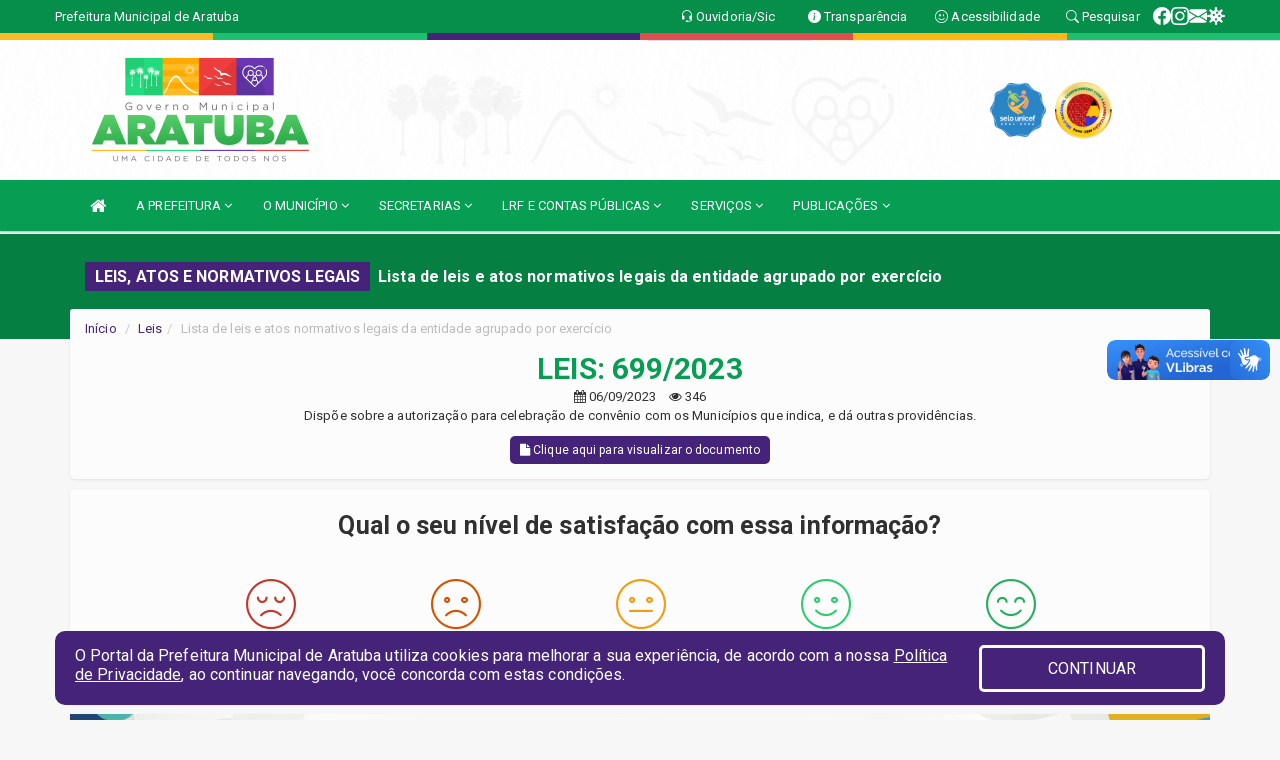

--- FILE ---
content_type: text/html; charset=utf-8
request_url: https://www.google.com/recaptcha/enterprise/anchor?ar=1&k=6Lfpno0rAAAAAKLuHiMwU8-MdXdGCKY9-FdmjwEF&co=aHR0cHM6Ly93d3cuYXJhdHViYS5jZS5nb3YuYnI6NDQz&hl=en&v=PoyoqOPhxBO7pBk68S4YbpHZ&size=normal&anchor-ms=20000&execute-ms=30000&cb=xmn6z7frxix7
body_size: 49480
content:
<!DOCTYPE HTML><html dir="ltr" lang="en"><head><meta http-equiv="Content-Type" content="text/html; charset=UTF-8">
<meta http-equiv="X-UA-Compatible" content="IE=edge">
<title>reCAPTCHA</title>
<style type="text/css">
/* cyrillic-ext */
@font-face {
  font-family: 'Roboto';
  font-style: normal;
  font-weight: 400;
  font-stretch: 100%;
  src: url(//fonts.gstatic.com/s/roboto/v48/KFO7CnqEu92Fr1ME7kSn66aGLdTylUAMa3GUBHMdazTgWw.woff2) format('woff2');
  unicode-range: U+0460-052F, U+1C80-1C8A, U+20B4, U+2DE0-2DFF, U+A640-A69F, U+FE2E-FE2F;
}
/* cyrillic */
@font-face {
  font-family: 'Roboto';
  font-style: normal;
  font-weight: 400;
  font-stretch: 100%;
  src: url(//fonts.gstatic.com/s/roboto/v48/KFO7CnqEu92Fr1ME7kSn66aGLdTylUAMa3iUBHMdazTgWw.woff2) format('woff2');
  unicode-range: U+0301, U+0400-045F, U+0490-0491, U+04B0-04B1, U+2116;
}
/* greek-ext */
@font-face {
  font-family: 'Roboto';
  font-style: normal;
  font-weight: 400;
  font-stretch: 100%;
  src: url(//fonts.gstatic.com/s/roboto/v48/KFO7CnqEu92Fr1ME7kSn66aGLdTylUAMa3CUBHMdazTgWw.woff2) format('woff2');
  unicode-range: U+1F00-1FFF;
}
/* greek */
@font-face {
  font-family: 'Roboto';
  font-style: normal;
  font-weight: 400;
  font-stretch: 100%;
  src: url(//fonts.gstatic.com/s/roboto/v48/KFO7CnqEu92Fr1ME7kSn66aGLdTylUAMa3-UBHMdazTgWw.woff2) format('woff2');
  unicode-range: U+0370-0377, U+037A-037F, U+0384-038A, U+038C, U+038E-03A1, U+03A3-03FF;
}
/* math */
@font-face {
  font-family: 'Roboto';
  font-style: normal;
  font-weight: 400;
  font-stretch: 100%;
  src: url(//fonts.gstatic.com/s/roboto/v48/KFO7CnqEu92Fr1ME7kSn66aGLdTylUAMawCUBHMdazTgWw.woff2) format('woff2');
  unicode-range: U+0302-0303, U+0305, U+0307-0308, U+0310, U+0312, U+0315, U+031A, U+0326-0327, U+032C, U+032F-0330, U+0332-0333, U+0338, U+033A, U+0346, U+034D, U+0391-03A1, U+03A3-03A9, U+03B1-03C9, U+03D1, U+03D5-03D6, U+03F0-03F1, U+03F4-03F5, U+2016-2017, U+2034-2038, U+203C, U+2040, U+2043, U+2047, U+2050, U+2057, U+205F, U+2070-2071, U+2074-208E, U+2090-209C, U+20D0-20DC, U+20E1, U+20E5-20EF, U+2100-2112, U+2114-2115, U+2117-2121, U+2123-214F, U+2190, U+2192, U+2194-21AE, U+21B0-21E5, U+21F1-21F2, U+21F4-2211, U+2213-2214, U+2216-22FF, U+2308-230B, U+2310, U+2319, U+231C-2321, U+2336-237A, U+237C, U+2395, U+239B-23B7, U+23D0, U+23DC-23E1, U+2474-2475, U+25AF, U+25B3, U+25B7, U+25BD, U+25C1, U+25CA, U+25CC, U+25FB, U+266D-266F, U+27C0-27FF, U+2900-2AFF, U+2B0E-2B11, U+2B30-2B4C, U+2BFE, U+3030, U+FF5B, U+FF5D, U+1D400-1D7FF, U+1EE00-1EEFF;
}
/* symbols */
@font-face {
  font-family: 'Roboto';
  font-style: normal;
  font-weight: 400;
  font-stretch: 100%;
  src: url(//fonts.gstatic.com/s/roboto/v48/KFO7CnqEu92Fr1ME7kSn66aGLdTylUAMaxKUBHMdazTgWw.woff2) format('woff2');
  unicode-range: U+0001-000C, U+000E-001F, U+007F-009F, U+20DD-20E0, U+20E2-20E4, U+2150-218F, U+2190, U+2192, U+2194-2199, U+21AF, U+21E6-21F0, U+21F3, U+2218-2219, U+2299, U+22C4-22C6, U+2300-243F, U+2440-244A, U+2460-24FF, U+25A0-27BF, U+2800-28FF, U+2921-2922, U+2981, U+29BF, U+29EB, U+2B00-2BFF, U+4DC0-4DFF, U+FFF9-FFFB, U+10140-1018E, U+10190-1019C, U+101A0, U+101D0-101FD, U+102E0-102FB, U+10E60-10E7E, U+1D2C0-1D2D3, U+1D2E0-1D37F, U+1F000-1F0FF, U+1F100-1F1AD, U+1F1E6-1F1FF, U+1F30D-1F30F, U+1F315, U+1F31C, U+1F31E, U+1F320-1F32C, U+1F336, U+1F378, U+1F37D, U+1F382, U+1F393-1F39F, U+1F3A7-1F3A8, U+1F3AC-1F3AF, U+1F3C2, U+1F3C4-1F3C6, U+1F3CA-1F3CE, U+1F3D4-1F3E0, U+1F3ED, U+1F3F1-1F3F3, U+1F3F5-1F3F7, U+1F408, U+1F415, U+1F41F, U+1F426, U+1F43F, U+1F441-1F442, U+1F444, U+1F446-1F449, U+1F44C-1F44E, U+1F453, U+1F46A, U+1F47D, U+1F4A3, U+1F4B0, U+1F4B3, U+1F4B9, U+1F4BB, U+1F4BF, U+1F4C8-1F4CB, U+1F4D6, U+1F4DA, U+1F4DF, U+1F4E3-1F4E6, U+1F4EA-1F4ED, U+1F4F7, U+1F4F9-1F4FB, U+1F4FD-1F4FE, U+1F503, U+1F507-1F50B, U+1F50D, U+1F512-1F513, U+1F53E-1F54A, U+1F54F-1F5FA, U+1F610, U+1F650-1F67F, U+1F687, U+1F68D, U+1F691, U+1F694, U+1F698, U+1F6AD, U+1F6B2, U+1F6B9-1F6BA, U+1F6BC, U+1F6C6-1F6CF, U+1F6D3-1F6D7, U+1F6E0-1F6EA, U+1F6F0-1F6F3, U+1F6F7-1F6FC, U+1F700-1F7FF, U+1F800-1F80B, U+1F810-1F847, U+1F850-1F859, U+1F860-1F887, U+1F890-1F8AD, U+1F8B0-1F8BB, U+1F8C0-1F8C1, U+1F900-1F90B, U+1F93B, U+1F946, U+1F984, U+1F996, U+1F9E9, U+1FA00-1FA6F, U+1FA70-1FA7C, U+1FA80-1FA89, U+1FA8F-1FAC6, U+1FACE-1FADC, U+1FADF-1FAE9, U+1FAF0-1FAF8, U+1FB00-1FBFF;
}
/* vietnamese */
@font-face {
  font-family: 'Roboto';
  font-style: normal;
  font-weight: 400;
  font-stretch: 100%;
  src: url(//fonts.gstatic.com/s/roboto/v48/KFO7CnqEu92Fr1ME7kSn66aGLdTylUAMa3OUBHMdazTgWw.woff2) format('woff2');
  unicode-range: U+0102-0103, U+0110-0111, U+0128-0129, U+0168-0169, U+01A0-01A1, U+01AF-01B0, U+0300-0301, U+0303-0304, U+0308-0309, U+0323, U+0329, U+1EA0-1EF9, U+20AB;
}
/* latin-ext */
@font-face {
  font-family: 'Roboto';
  font-style: normal;
  font-weight: 400;
  font-stretch: 100%;
  src: url(//fonts.gstatic.com/s/roboto/v48/KFO7CnqEu92Fr1ME7kSn66aGLdTylUAMa3KUBHMdazTgWw.woff2) format('woff2');
  unicode-range: U+0100-02BA, U+02BD-02C5, U+02C7-02CC, U+02CE-02D7, U+02DD-02FF, U+0304, U+0308, U+0329, U+1D00-1DBF, U+1E00-1E9F, U+1EF2-1EFF, U+2020, U+20A0-20AB, U+20AD-20C0, U+2113, U+2C60-2C7F, U+A720-A7FF;
}
/* latin */
@font-face {
  font-family: 'Roboto';
  font-style: normal;
  font-weight: 400;
  font-stretch: 100%;
  src: url(//fonts.gstatic.com/s/roboto/v48/KFO7CnqEu92Fr1ME7kSn66aGLdTylUAMa3yUBHMdazQ.woff2) format('woff2');
  unicode-range: U+0000-00FF, U+0131, U+0152-0153, U+02BB-02BC, U+02C6, U+02DA, U+02DC, U+0304, U+0308, U+0329, U+2000-206F, U+20AC, U+2122, U+2191, U+2193, U+2212, U+2215, U+FEFF, U+FFFD;
}
/* cyrillic-ext */
@font-face {
  font-family: 'Roboto';
  font-style: normal;
  font-weight: 500;
  font-stretch: 100%;
  src: url(//fonts.gstatic.com/s/roboto/v48/KFO7CnqEu92Fr1ME7kSn66aGLdTylUAMa3GUBHMdazTgWw.woff2) format('woff2');
  unicode-range: U+0460-052F, U+1C80-1C8A, U+20B4, U+2DE0-2DFF, U+A640-A69F, U+FE2E-FE2F;
}
/* cyrillic */
@font-face {
  font-family: 'Roboto';
  font-style: normal;
  font-weight: 500;
  font-stretch: 100%;
  src: url(//fonts.gstatic.com/s/roboto/v48/KFO7CnqEu92Fr1ME7kSn66aGLdTylUAMa3iUBHMdazTgWw.woff2) format('woff2');
  unicode-range: U+0301, U+0400-045F, U+0490-0491, U+04B0-04B1, U+2116;
}
/* greek-ext */
@font-face {
  font-family: 'Roboto';
  font-style: normal;
  font-weight: 500;
  font-stretch: 100%;
  src: url(//fonts.gstatic.com/s/roboto/v48/KFO7CnqEu92Fr1ME7kSn66aGLdTylUAMa3CUBHMdazTgWw.woff2) format('woff2');
  unicode-range: U+1F00-1FFF;
}
/* greek */
@font-face {
  font-family: 'Roboto';
  font-style: normal;
  font-weight: 500;
  font-stretch: 100%;
  src: url(//fonts.gstatic.com/s/roboto/v48/KFO7CnqEu92Fr1ME7kSn66aGLdTylUAMa3-UBHMdazTgWw.woff2) format('woff2');
  unicode-range: U+0370-0377, U+037A-037F, U+0384-038A, U+038C, U+038E-03A1, U+03A3-03FF;
}
/* math */
@font-face {
  font-family: 'Roboto';
  font-style: normal;
  font-weight: 500;
  font-stretch: 100%;
  src: url(//fonts.gstatic.com/s/roboto/v48/KFO7CnqEu92Fr1ME7kSn66aGLdTylUAMawCUBHMdazTgWw.woff2) format('woff2');
  unicode-range: U+0302-0303, U+0305, U+0307-0308, U+0310, U+0312, U+0315, U+031A, U+0326-0327, U+032C, U+032F-0330, U+0332-0333, U+0338, U+033A, U+0346, U+034D, U+0391-03A1, U+03A3-03A9, U+03B1-03C9, U+03D1, U+03D5-03D6, U+03F0-03F1, U+03F4-03F5, U+2016-2017, U+2034-2038, U+203C, U+2040, U+2043, U+2047, U+2050, U+2057, U+205F, U+2070-2071, U+2074-208E, U+2090-209C, U+20D0-20DC, U+20E1, U+20E5-20EF, U+2100-2112, U+2114-2115, U+2117-2121, U+2123-214F, U+2190, U+2192, U+2194-21AE, U+21B0-21E5, U+21F1-21F2, U+21F4-2211, U+2213-2214, U+2216-22FF, U+2308-230B, U+2310, U+2319, U+231C-2321, U+2336-237A, U+237C, U+2395, U+239B-23B7, U+23D0, U+23DC-23E1, U+2474-2475, U+25AF, U+25B3, U+25B7, U+25BD, U+25C1, U+25CA, U+25CC, U+25FB, U+266D-266F, U+27C0-27FF, U+2900-2AFF, U+2B0E-2B11, U+2B30-2B4C, U+2BFE, U+3030, U+FF5B, U+FF5D, U+1D400-1D7FF, U+1EE00-1EEFF;
}
/* symbols */
@font-face {
  font-family: 'Roboto';
  font-style: normal;
  font-weight: 500;
  font-stretch: 100%;
  src: url(//fonts.gstatic.com/s/roboto/v48/KFO7CnqEu92Fr1ME7kSn66aGLdTylUAMaxKUBHMdazTgWw.woff2) format('woff2');
  unicode-range: U+0001-000C, U+000E-001F, U+007F-009F, U+20DD-20E0, U+20E2-20E4, U+2150-218F, U+2190, U+2192, U+2194-2199, U+21AF, U+21E6-21F0, U+21F3, U+2218-2219, U+2299, U+22C4-22C6, U+2300-243F, U+2440-244A, U+2460-24FF, U+25A0-27BF, U+2800-28FF, U+2921-2922, U+2981, U+29BF, U+29EB, U+2B00-2BFF, U+4DC0-4DFF, U+FFF9-FFFB, U+10140-1018E, U+10190-1019C, U+101A0, U+101D0-101FD, U+102E0-102FB, U+10E60-10E7E, U+1D2C0-1D2D3, U+1D2E0-1D37F, U+1F000-1F0FF, U+1F100-1F1AD, U+1F1E6-1F1FF, U+1F30D-1F30F, U+1F315, U+1F31C, U+1F31E, U+1F320-1F32C, U+1F336, U+1F378, U+1F37D, U+1F382, U+1F393-1F39F, U+1F3A7-1F3A8, U+1F3AC-1F3AF, U+1F3C2, U+1F3C4-1F3C6, U+1F3CA-1F3CE, U+1F3D4-1F3E0, U+1F3ED, U+1F3F1-1F3F3, U+1F3F5-1F3F7, U+1F408, U+1F415, U+1F41F, U+1F426, U+1F43F, U+1F441-1F442, U+1F444, U+1F446-1F449, U+1F44C-1F44E, U+1F453, U+1F46A, U+1F47D, U+1F4A3, U+1F4B0, U+1F4B3, U+1F4B9, U+1F4BB, U+1F4BF, U+1F4C8-1F4CB, U+1F4D6, U+1F4DA, U+1F4DF, U+1F4E3-1F4E6, U+1F4EA-1F4ED, U+1F4F7, U+1F4F9-1F4FB, U+1F4FD-1F4FE, U+1F503, U+1F507-1F50B, U+1F50D, U+1F512-1F513, U+1F53E-1F54A, U+1F54F-1F5FA, U+1F610, U+1F650-1F67F, U+1F687, U+1F68D, U+1F691, U+1F694, U+1F698, U+1F6AD, U+1F6B2, U+1F6B9-1F6BA, U+1F6BC, U+1F6C6-1F6CF, U+1F6D3-1F6D7, U+1F6E0-1F6EA, U+1F6F0-1F6F3, U+1F6F7-1F6FC, U+1F700-1F7FF, U+1F800-1F80B, U+1F810-1F847, U+1F850-1F859, U+1F860-1F887, U+1F890-1F8AD, U+1F8B0-1F8BB, U+1F8C0-1F8C1, U+1F900-1F90B, U+1F93B, U+1F946, U+1F984, U+1F996, U+1F9E9, U+1FA00-1FA6F, U+1FA70-1FA7C, U+1FA80-1FA89, U+1FA8F-1FAC6, U+1FACE-1FADC, U+1FADF-1FAE9, U+1FAF0-1FAF8, U+1FB00-1FBFF;
}
/* vietnamese */
@font-face {
  font-family: 'Roboto';
  font-style: normal;
  font-weight: 500;
  font-stretch: 100%;
  src: url(//fonts.gstatic.com/s/roboto/v48/KFO7CnqEu92Fr1ME7kSn66aGLdTylUAMa3OUBHMdazTgWw.woff2) format('woff2');
  unicode-range: U+0102-0103, U+0110-0111, U+0128-0129, U+0168-0169, U+01A0-01A1, U+01AF-01B0, U+0300-0301, U+0303-0304, U+0308-0309, U+0323, U+0329, U+1EA0-1EF9, U+20AB;
}
/* latin-ext */
@font-face {
  font-family: 'Roboto';
  font-style: normal;
  font-weight: 500;
  font-stretch: 100%;
  src: url(//fonts.gstatic.com/s/roboto/v48/KFO7CnqEu92Fr1ME7kSn66aGLdTylUAMa3KUBHMdazTgWw.woff2) format('woff2');
  unicode-range: U+0100-02BA, U+02BD-02C5, U+02C7-02CC, U+02CE-02D7, U+02DD-02FF, U+0304, U+0308, U+0329, U+1D00-1DBF, U+1E00-1E9F, U+1EF2-1EFF, U+2020, U+20A0-20AB, U+20AD-20C0, U+2113, U+2C60-2C7F, U+A720-A7FF;
}
/* latin */
@font-face {
  font-family: 'Roboto';
  font-style: normal;
  font-weight: 500;
  font-stretch: 100%;
  src: url(//fonts.gstatic.com/s/roboto/v48/KFO7CnqEu92Fr1ME7kSn66aGLdTylUAMa3yUBHMdazQ.woff2) format('woff2');
  unicode-range: U+0000-00FF, U+0131, U+0152-0153, U+02BB-02BC, U+02C6, U+02DA, U+02DC, U+0304, U+0308, U+0329, U+2000-206F, U+20AC, U+2122, U+2191, U+2193, U+2212, U+2215, U+FEFF, U+FFFD;
}
/* cyrillic-ext */
@font-face {
  font-family: 'Roboto';
  font-style: normal;
  font-weight: 900;
  font-stretch: 100%;
  src: url(//fonts.gstatic.com/s/roboto/v48/KFO7CnqEu92Fr1ME7kSn66aGLdTylUAMa3GUBHMdazTgWw.woff2) format('woff2');
  unicode-range: U+0460-052F, U+1C80-1C8A, U+20B4, U+2DE0-2DFF, U+A640-A69F, U+FE2E-FE2F;
}
/* cyrillic */
@font-face {
  font-family: 'Roboto';
  font-style: normal;
  font-weight: 900;
  font-stretch: 100%;
  src: url(//fonts.gstatic.com/s/roboto/v48/KFO7CnqEu92Fr1ME7kSn66aGLdTylUAMa3iUBHMdazTgWw.woff2) format('woff2');
  unicode-range: U+0301, U+0400-045F, U+0490-0491, U+04B0-04B1, U+2116;
}
/* greek-ext */
@font-face {
  font-family: 'Roboto';
  font-style: normal;
  font-weight: 900;
  font-stretch: 100%;
  src: url(//fonts.gstatic.com/s/roboto/v48/KFO7CnqEu92Fr1ME7kSn66aGLdTylUAMa3CUBHMdazTgWw.woff2) format('woff2');
  unicode-range: U+1F00-1FFF;
}
/* greek */
@font-face {
  font-family: 'Roboto';
  font-style: normal;
  font-weight: 900;
  font-stretch: 100%;
  src: url(//fonts.gstatic.com/s/roboto/v48/KFO7CnqEu92Fr1ME7kSn66aGLdTylUAMa3-UBHMdazTgWw.woff2) format('woff2');
  unicode-range: U+0370-0377, U+037A-037F, U+0384-038A, U+038C, U+038E-03A1, U+03A3-03FF;
}
/* math */
@font-face {
  font-family: 'Roboto';
  font-style: normal;
  font-weight: 900;
  font-stretch: 100%;
  src: url(//fonts.gstatic.com/s/roboto/v48/KFO7CnqEu92Fr1ME7kSn66aGLdTylUAMawCUBHMdazTgWw.woff2) format('woff2');
  unicode-range: U+0302-0303, U+0305, U+0307-0308, U+0310, U+0312, U+0315, U+031A, U+0326-0327, U+032C, U+032F-0330, U+0332-0333, U+0338, U+033A, U+0346, U+034D, U+0391-03A1, U+03A3-03A9, U+03B1-03C9, U+03D1, U+03D5-03D6, U+03F0-03F1, U+03F4-03F5, U+2016-2017, U+2034-2038, U+203C, U+2040, U+2043, U+2047, U+2050, U+2057, U+205F, U+2070-2071, U+2074-208E, U+2090-209C, U+20D0-20DC, U+20E1, U+20E5-20EF, U+2100-2112, U+2114-2115, U+2117-2121, U+2123-214F, U+2190, U+2192, U+2194-21AE, U+21B0-21E5, U+21F1-21F2, U+21F4-2211, U+2213-2214, U+2216-22FF, U+2308-230B, U+2310, U+2319, U+231C-2321, U+2336-237A, U+237C, U+2395, U+239B-23B7, U+23D0, U+23DC-23E1, U+2474-2475, U+25AF, U+25B3, U+25B7, U+25BD, U+25C1, U+25CA, U+25CC, U+25FB, U+266D-266F, U+27C0-27FF, U+2900-2AFF, U+2B0E-2B11, U+2B30-2B4C, U+2BFE, U+3030, U+FF5B, U+FF5D, U+1D400-1D7FF, U+1EE00-1EEFF;
}
/* symbols */
@font-face {
  font-family: 'Roboto';
  font-style: normal;
  font-weight: 900;
  font-stretch: 100%;
  src: url(//fonts.gstatic.com/s/roboto/v48/KFO7CnqEu92Fr1ME7kSn66aGLdTylUAMaxKUBHMdazTgWw.woff2) format('woff2');
  unicode-range: U+0001-000C, U+000E-001F, U+007F-009F, U+20DD-20E0, U+20E2-20E4, U+2150-218F, U+2190, U+2192, U+2194-2199, U+21AF, U+21E6-21F0, U+21F3, U+2218-2219, U+2299, U+22C4-22C6, U+2300-243F, U+2440-244A, U+2460-24FF, U+25A0-27BF, U+2800-28FF, U+2921-2922, U+2981, U+29BF, U+29EB, U+2B00-2BFF, U+4DC0-4DFF, U+FFF9-FFFB, U+10140-1018E, U+10190-1019C, U+101A0, U+101D0-101FD, U+102E0-102FB, U+10E60-10E7E, U+1D2C0-1D2D3, U+1D2E0-1D37F, U+1F000-1F0FF, U+1F100-1F1AD, U+1F1E6-1F1FF, U+1F30D-1F30F, U+1F315, U+1F31C, U+1F31E, U+1F320-1F32C, U+1F336, U+1F378, U+1F37D, U+1F382, U+1F393-1F39F, U+1F3A7-1F3A8, U+1F3AC-1F3AF, U+1F3C2, U+1F3C4-1F3C6, U+1F3CA-1F3CE, U+1F3D4-1F3E0, U+1F3ED, U+1F3F1-1F3F3, U+1F3F5-1F3F7, U+1F408, U+1F415, U+1F41F, U+1F426, U+1F43F, U+1F441-1F442, U+1F444, U+1F446-1F449, U+1F44C-1F44E, U+1F453, U+1F46A, U+1F47D, U+1F4A3, U+1F4B0, U+1F4B3, U+1F4B9, U+1F4BB, U+1F4BF, U+1F4C8-1F4CB, U+1F4D6, U+1F4DA, U+1F4DF, U+1F4E3-1F4E6, U+1F4EA-1F4ED, U+1F4F7, U+1F4F9-1F4FB, U+1F4FD-1F4FE, U+1F503, U+1F507-1F50B, U+1F50D, U+1F512-1F513, U+1F53E-1F54A, U+1F54F-1F5FA, U+1F610, U+1F650-1F67F, U+1F687, U+1F68D, U+1F691, U+1F694, U+1F698, U+1F6AD, U+1F6B2, U+1F6B9-1F6BA, U+1F6BC, U+1F6C6-1F6CF, U+1F6D3-1F6D7, U+1F6E0-1F6EA, U+1F6F0-1F6F3, U+1F6F7-1F6FC, U+1F700-1F7FF, U+1F800-1F80B, U+1F810-1F847, U+1F850-1F859, U+1F860-1F887, U+1F890-1F8AD, U+1F8B0-1F8BB, U+1F8C0-1F8C1, U+1F900-1F90B, U+1F93B, U+1F946, U+1F984, U+1F996, U+1F9E9, U+1FA00-1FA6F, U+1FA70-1FA7C, U+1FA80-1FA89, U+1FA8F-1FAC6, U+1FACE-1FADC, U+1FADF-1FAE9, U+1FAF0-1FAF8, U+1FB00-1FBFF;
}
/* vietnamese */
@font-face {
  font-family: 'Roboto';
  font-style: normal;
  font-weight: 900;
  font-stretch: 100%;
  src: url(//fonts.gstatic.com/s/roboto/v48/KFO7CnqEu92Fr1ME7kSn66aGLdTylUAMa3OUBHMdazTgWw.woff2) format('woff2');
  unicode-range: U+0102-0103, U+0110-0111, U+0128-0129, U+0168-0169, U+01A0-01A1, U+01AF-01B0, U+0300-0301, U+0303-0304, U+0308-0309, U+0323, U+0329, U+1EA0-1EF9, U+20AB;
}
/* latin-ext */
@font-face {
  font-family: 'Roboto';
  font-style: normal;
  font-weight: 900;
  font-stretch: 100%;
  src: url(//fonts.gstatic.com/s/roboto/v48/KFO7CnqEu92Fr1ME7kSn66aGLdTylUAMa3KUBHMdazTgWw.woff2) format('woff2');
  unicode-range: U+0100-02BA, U+02BD-02C5, U+02C7-02CC, U+02CE-02D7, U+02DD-02FF, U+0304, U+0308, U+0329, U+1D00-1DBF, U+1E00-1E9F, U+1EF2-1EFF, U+2020, U+20A0-20AB, U+20AD-20C0, U+2113, U+2C60-2C7F, U+A720-A7FF;
}
/* latin */
@font-face {
  font-family: 'Roboto';
  font-style: normal;
  font-weight: 900;
  font-stretch: 100%;
  src: url(//fonts.gstatic.com/s/roboto/v48/KFO7CnqEu92Fr1ME7kSn66aGLdTylUAMa3yUBHMdazQ.woff2) format('woff2');
  unicode-range: U+0000-00FF, U+0131, U+0152-0153, U+02BB-02BC, U+02C6, U+02DA, U+02DC, U+0304, U+0308, U+0329, U+2000-206F, U+20AC, U+2122, U+2191, U+2193, U+2212, U+2215, U+FEFF, U+FFFD;
}

</style>
<link rel="stylesheet" type="text/css" href="https://www.gstatic.com/recaptcha/releases/PoyoqOPhxBO7pBk68S4YbpHZ/styles__ltr.css">
<script nonce="yt4nzqL49eE1THZayM3B1Q" type="text/javascript">window['__recaptcha_api'] = 'https://www.google.com/recaptcha/enterprise/';</script>
<script type="text/javascript" src="https://www.gstatic.com/recaptcha/releases/PoyoqOPhxBO7pBk68S4YbpHZ/recaptcha__en.js" nonce="yt4nzqL49eE1THZayM3B1Q">
      
    </script></head>
<body><div id="rc-anchor-alert" class="rc-anchor-alert"></div>
<input type="hidden" id="recaptcha-token" value="[base64]">
<script type="text/javascript" nonce="yt4nzqL49eE1THZayM3B1Q">
      recaptcha.anchor.Main.init("[\x22ainput\x22,[\x22bgdata\x22,\x22\x22,\[base64]/[base64]/[base64]/[base64]/[base64]/[base64]/[base64]/[base64]/[base64]/[base64]\\u003d\x22,\[base64]\x22,\[base64]/CpMKVw7MLwo3Dn8Ocw4TCrgtPNsKOwqbDl8Kxw4IkacONw4PClcORwqQ9AMOADDzCp2IWwrzCt8OgCFvDqxlyw7x/Xw5ceWzCsMOETBYdw5dmwqQmcDBiZFU6w7zDvsKcwrF9wpg5Ik8rYcKsAgZsPcKnwp3CkcKpTMO2YcO6w5/CusK1KMOKNsK+w4M1wqQgwo7CjcKpw7oxwrZOw4DDlcKiLcKfScKsSSjDhMK2w5QxBFfChsOQEFfDoSbDpVDCp2wBQDHCtwTDukNNKnV3V8OMYMOVw5J4NVHCuwtmI8KifgNwwrsXw5DDpMK4IsKFwpjCssKPw4V8w7hKC8KmN2/DlsOCUcO3w6XDkQnChcOFwr0iCsOJPirCgsOIIHhwL8OGw7rCiSTDk8OEFEwIwofDqk7Cj8OIwqzDmMOlYQbDucKtwqDCrE7CqkIMw6vDscK3wqoDw6kKwrzCh8KZwqbDvWrDmsKNwonDrEhlwrhew781w4nDiMKBXsKRw7MAPMOcXcKOTB/[base64]/Cq8OrFHwBw580UwNOQsKuwpPCglRzC8Oow6jCvMKQwo/DpgXCtcO1w4HDhMOuR8OywpXDicO9KsKOwo3DhcOjw5A+bcOxwrw3w77CkDx3wpocw4siwrQhSDPCiSNbw7w6cMOPZcORY8KFw5lODcKMZcKBw5rCg8Onf8Kdw6XCjCopfi/CkmnDiyTCpMKFwpF2wqk2wpEZKcKpwqJvw7JTHW/Dk8KnwpbCjcObwrTDqsOtwqrDgUfCr8KJw415w4QMw5zDrlHCoxPChg4fa8O3w6FBw4LDkjrDh2rCsxMlG3LCgXLDtXY/w504cGjCjcOfw63DmMOuwr1CLMOZdcOMJ8O3BMKWwqMDw7RoIsOUw4Iqwq/Dk0U4PMOdbMONMcKQJk3ChMKJMTLCm8KPw5jCqnLCnF8WWMOGw43CkwknclwvwoHDrcO/[base64]/w7Vsw4swUsOZw7k3wpHCnsK2NnnCnMO0QMKFPMK6wqrDh8Ozw5DCjRvDhzAXLUXCjWVYA2XCtcOcw7g0wonDt8KZwo/[base64]/[base64]/DuyfDpcKKWMKXbMKOwpzCpcKJGQfChcKSwqHCkxJkw73Cn18ZdsOyeSJfwq/DuCPDr8KMw5DCgMOcw4QNBMOiwrfCjMKGG8OCwqEQwrjDqsK/wqjCpsKETjAqwrhDUnrDjE/CmE7CoAbDs07Ds8OWaB4rw5PCiErDtHcHTFzCsMOIG8OHwqHCmMKEEsO8w5vDnsOcw6Bmc0sVakQeWikIw7XDq8OUwovDimICSi4qw5PCgDhwDsOmS2s/XsOAFA4CeCjClsOSwp0ONyvDmUnDm2HCmsOhWcOhw4EOfMObw4TDk03CqCfClw3DocKqDGUiwrNmwoXDqWTDmmY2w7VNdyF8JsOJNsKuw63DpMOteR/CjcKTZcO/w4MTfcKJw7siw7bDkBkIH8KmflNbScO0woZJw7jCqBzCu3UGAnzDvcKdwpMhwrDChnLCp8KBwpZywr1yDCzCjCJOwq/CgMK2F8KKw4w0w413WMOAYTQAw7zCgCbDn8OKw4o3cmAlPGPCh2HCkg47wrLDnTPCiMOOXXfCgMKPTGDCr8KoN3Zxw4/DqcOTwqLDgcO7elMLQsKxw4ZQFwl8wroDfsKVcsOiw5N1e8KPPR8jUsOPO8KVw6vCj8Odw5odTcKQKBHChcOaJRbCgMKVwonCj1/CgsOQLnpZOcKqw5bDj20cw6/CvMOAEsOBw6dfCsKFFHXChcKKwprCox/CtDEdwrwzRX9TworCpSlCw6lsw7nCqMKLwrjDrMK4O0k6woNBwp9CFcKHRUnCmyfCrx9Mw5PDuMKMQMKOX3JXwoN4wrjChDs1dBMoESlfwrTCncKAK8O6wqzCi8OTLlx6NBsZSyHDnQ3Cn8OaXTPDl8OhBsKPFsO/w7kGw5IswqDCmGhiJMOJwo8oCMOQw4HDgcOJEcO1bBHCoMK4DFLCmMOlOcOpw4nDgmTDjsOLw4bDu2nCkxTCgA/[base64]/[base64]/[base64]/JsKVdkhec8OAwo10w5TCohEseTpKw5NPw6bCrRJ2wrrDusO8Yi4GRcKYA0jDuDDCjsOQdMKzFhfDmk3CnsOKbcOswqcQwrfCu8KIKhHCjMOwTUJSwpNtTBrDuU/DsiTDtXPCm2djw4Mcw7FtwpV7w6BrwoPDicOqfcOjdMKywqjDmsK7wqxxOcOMSwDCv8K6w7jCj8KRwosMM0TCunjCjcK8ETsDwpzDtsKUAUjCoUrDlGl4w4rCtsKxQzBrY3kfwr47w7jCkjAUw7p7cMKRwoECw5RMw7rCt1cRw74/[base64]/w7d8JUQxw4VBB8K/[base64]/[base64]/Dk8KIw4XDmcK3wrfDg1XDssO6w77CnVTDh8KMw6/DpMK2w6lbSg5jc8KYwrodwrknDMOGGyUvYMKpBTfDoMKzIcK/[base64]/DonHChn/[base64]/DncK6JEVDIcK3bRZiwrfCgMKGeU4gw6NccA4/w6ESJQLDn8KNwqNTHsO/w5nDi8O0MRPCgMOOw4bDgDLDuMOZw7M6w5sQDHzCsMKDO8KCcxTCrsKdM1rCjcObwrQrTVwYwq4/CWdfccOowodSwp/Cm8Osw5BYfDvCiTIewqJWwoUgw64Gw6UPw6TCo8O3w5UDecKCSzvDgsKuwoBhwofDgVDDv8Ojw7s9PmhVw6/DnMK0w58XUD5WwqnCvnnCosOrTcK8w7jCoX9ywo1Gw5QAwrzClMKSw6pYZX7ClSvCqivDh8KISMK6wr4Tw7/Di8O2JiPCjUXCg2HCsXbCv8OCesOBccKjW1rDrMOnw63Cp8OPTMKEw7/[base64]/Dg8OQP1xYI3FLClZaaUPDn8Ojfig3w50bw64QegI4woLDrMO2FFF6U8OQHlxCJjQLesK/JcOKFcOVH8K/woRYw5JTwq1OwoAXw58XQTczH2F7wrgJXyHDt8KQw4l5woXCuSzDiDnDhMOjw5rCgzPCosOWZ8Kcwq8iwrjCnl4bDwk0GsK2LV0ZO8OyPcKWby/CrhXDvcKPOzVMwpQWw7xewqXDnsOHWmNJfMKNw6rCgCvDuSXCj8KwwpLChkJLfQAXwpR3wqbCvnzDgGzDqyRBwrPCqWTDsU/CmyvDiMO/[base64]/OV/Cl8K4w7B8F8OSZFQSw6FsWmgiwpjDrsOawr/CvEcJw58pdhBFwpx8w4rCrgR8wr0VA8KbwovClsO2w4AAwqpQLsONw7XDm8KxMcKiw53Dky7CmRbChcOPw4zDoh8EGTZuwrnDozTDqcKlLS/ClyZWw5rDly3CihQ7w416wrXDmsOHwrhgw5bCoAnCocOawpglCys/wq5qBsKLw7LCnVvDvmPCrzLCiMOow4J9wqzDvsK3wrbCszldOsOPwoTDrsKWwpwACx/DhcOHwoQ6RsKJw4zCgMO8w4fDrcOyw7DDgRnDgsKIwo1hwrRhw4QSV8OXTsKtw79ANsK7w4/CjMOrw4ojQwQtZTrDr0fCmG3Dgg3Ctn0IUcKgP8OWIcK8RCxJw7sLOSHCoSbCh8O1HMKnw7HCvmhnwpF0D8OGM8Kzwp5ycsKNfsK1B29+w5NCTCFLVMKSw7HDnwvClR18w5jDvMKwb8Oqw5rDph/[base64]/Cq8OgSmgSWg8ydjRcw57CmsKKBlXClMOANUnCq1hKwpgnw4/Cq8Oqw4cFWsOnw6YsAQHCrcOtwpQDKwHCnEo3w5bDiMO4w7rCuTbDpELDgsKYw4ojw5Ehbjo1w6/CmCfCr8Kxwo5gw6LClcOPRMOEwptPwqhPwp3DvVPDo8OIEFjDtcOMw5DDscO3XMKqw6RSwqkmTVM5dz9mGSfDrVR8woAsw7vCk8Kuwp7DlcK4JsKxw61RbMKGAMOlw6fCtDpIGwrDuifCg1LCl8Oiw4/DosODw4p1w4BQJgLCqQrDpUzCtC/DmcO5w7dLHsK3wotqR8KOLcOsA8OUw7LCssKmwp1SwqxUw5DDmjcow68cwp7Djw1tV8OqQsOxw57DlMOYdi85w63DqAlPZz9qERbCoMKZeMKhZC4OfMODT8KAw6rDpcKAw5DDusKTdWnCo8OkcMOuw7rDsMOeZ0vDn0I3w4rDrsKiRwzCucORwp/DvVHCiMO+KMOAf8Oqc8K0w6PCncOoCsOPwog7w7JGK8OIw4p/wrUKT3R0wrVzw4zCicOdwq9Nw5/Cq8KUw6ECw63DgXbDncOiwpnDrGgfUcKPw73DqX9Iw5tkLMO2w7ksHcKtDi10w7UefMKpERRZw6EWw6R0wq5cbxluERjDvMOZdyrCsDkHw4/DsMKVw4vDlU7DqWfCgsOkw4Qqw5/DmUZnH8OGwrUcw7DCrT7DqBTDhsOAw6LCpC/CtMOkw4DDuDDCk8K/wpTCrcKLwqDDrgMvXsKLwp4Fw7nCssOBW2nCj8O8V2TDgzjDnB9ywrPDnRjDlFrDs8KUNm3CmcKdw5JuU8OLDCAaFzHDmn8ewplbBjnDglHDpcOpwr8MwqBdw5lJIMOBwrhBC8K8wpcwWGUAwqHDu8K6F8ONOmQiwrVIGsKdwppCYhBcw57DrsOEw7QJTF/[base64]/OhTCkcOMwofCssO/Q1RwwoLDsy80JirCrWzDiCIpw5PDuw/[base64]/woE7I1HCusKLwrxGXDAzEMKqwrHDlmZWKz/Cjk3Cs8OAwq8ow7bDrS3ClsO5VcOxw7TDgcOvw5kHw7Rww5rDk8OCwqxIwrxIwpXCq8ObJ8OhXsKoQHc/L8O7w7nCn8OTEsKWw7bCjFDDicK2SQDDp8O5CTlHwrt8X8OwRMOMOsO5OMKOwqzDvCBGwptow6UdwrMQw4XChsKsw4/[base64]/CqMK/[base64]/Dl8Oawr7CuW7Cmg1xwr4/[base64]/w4vCvWErwpbCumcfL2bCtnLDqnDCkcOxYTrDmMK4LAkUw5nCkcKrwplvDsK8w70vw6cJwq0tHDlsacK3wrwHw5/DmUHDrsOJXiTCgG7DmMOGwoYRP2h1GTzCkcOLGsKnT8K4eMOCw7o5w6bCscOuDcKNwodCIsKKR3TDl2QbwoTDo8O3w78hw6DCv8KOwrsJVcK6R8KhSMKiK8OuB3LDnQNJw6d/wqrDkX9SwrfCtcKUwqvDuAkUXcO4w5dGV0Yvw7Q0w4h+HsKqRMKgw6zDtjsXQcK7C3/Cg0AVw6tUG3bCpMKKw5YpwrDCn8KqC0EQwq9fdx1Rwpp0BcOtwrpBT8OSwqzCi013wpvDqMO9w5o/[base64]/CuMOYw73CrmTCuGpIw5vCk8Ocw5N8ZRdODsKePTvCuTPCvgo8wr3DjcORw5bDnRrDnwNfYjUVXsOLwpcpB8Onw4lfwocXGcKgwpPDrsOfw6w3wp7CnyUSLT/Du8K7w4RXWMKxw5rDhcK8w7XCgk8swp86YAANeVkyw6hPwpFVw7RZHcKrCcOuwrjDoEhfCsOIw5zCi8OmOUAJw67CuFfCsxXDvQbCm8K9UCB4FsOhYsOWw4BAw5zChkDCisOlw6/CncORw5QsQGtbUcO0WSXCoMK/HCgrw5lGwrTDp8O3w7HCvsKdwrXDpjdmw7/DoMOgwpRiwqLCnw5cwpLDjsKTw6Jqw44eI8KfMMOiw4/DqhtKQC9mw47DscKEwpvCvnHDlFPDpwbCnVfCok/DrnkGwrYNeyLDtMKewp/DlsKGwps/LB3Dl8OCwo/[base64]/I2zCnMOLw5DDtAzChTXCqsK3w61FXcOKS3RCecKKMsOaLcOsGGAbMcK2wrURFEbCqsKGfsOkw5A1wpQSb31Mw4FHwrbDqMK/f8Kpw4A5w7TDscKNwpXDlQIGVcKpwqfDk3rDq8Ohw6E6wqtwwqzCk8Oxw6jClzd1wrN6wppTw7fDvB3DhiIaSGZQIcKIwqcsSsOgw6vDsnzDr8ODw7lSQsOnBn/Cl8O1MCRuExoSwq4nwr5fYB/DusOwZRDDvMOEJgU/wos3VsOrwr/ChHvCnArCuAPDlcK0wr/[base64]/[base64]/[base64]/DlhfDksKKwq8heGJDwphcw4lFw4rDqBfCq8OJw7U/wrY2w73DlG9YOWrDniDClGtkIi4fVsKxwqNpS8KJwonCncKrJcOrwqXCkcKoTRRUQTrDhcOpw4pJZgDDtBsxI3xcGcOMBxPCjMK1wqkZTD9dSA/[base64]/ChF7Cq8KECTXDvyzDgCvCoxzCp0/DgzvCkjvDncOuVsKtJk/CsMOqaFRJMDxHXTHCiHMRFCZ9UsKow7TDisOOYMOLQsOOCcKJYwYaf2xLw6vCmcOzNl1nw5LDtgHCrsO4w4TDsUPCsFo2w5Jfwq06J8K0wqvDuHYuwrrDv2rCgMOdHsOgw645CcK6SQBPIcKMw4R8wp/DqRDChcOPw7zDqcK3wrUEw5rCvHfCrcK8EcOzwpfCvcO4wqzDsWXCukI6alfCt3YKwrcIwqLCrRnDq8Omw4/DlDscLMKLw7/Do8KRKsOAwo8Yw5PDhMOtw7HDu8ObwqjDlcOhNxl6Yj0ZwqxKKMO4c8KpWxFUVTFIwoLDmMOQwqEiwpTDnRk2wrEpwo7CvzXCiCdywq3DiCbDhMKIBi5DXz7CpcKvUMOWwq9/VMK3wqDCoxXDiMKuJ8OpDiTDgC8/wpLCnA/CkDsyTcOBwq3CtwvDo8O3AcKqRW1JfcOjwrsyBCLDmhTCjUl+I8OHHcO4wo/DnSzDq8OJZz3DtwrDmEM8ccKkwoTCnTbClBfCi0zDp2DDl3zClxVqRRnDmcKgD8OZwpLCm8O8a34Tw6zDssO4wrIXehgTP8KYwrE5L8OZwqQxw7jDt8KgQmMvwqvDpXsuw4DChFcLwrtQwr5kbWjCssOUw5fCrsKXeXHCpH3ClcOXPcOUwqJaQEnDrV7DpQwvAsO/w6RkcsOWBgzCuwHDqDcSwqlHASDCl8OywrIxw7jDrl/DtDpBLxAhLcKpSncPw7hubcKGw7BjwodMYDAvw6Qkw4DDmMOgHcOYw6zDvAHDlUQ+YnfDq8KzECUaw43DqD3CnMOTwrcOTijDsMOyNT/CusO6HFZ7fcKqLsOZw65MGHfDpMOkw5DDninCscOVXcK8b8KGfsOEISE7MsOUwrPDqVR0w54GKgvDgxzDnCDDusOZDw0Xw5DDiMODwoPCs8OmwqE+wqk7w5wyw4xuwqA4wpzDk8KWw7R/wpljMTHClcKowrkHwq5Fw55dMcOyJcKsw6XClsO/wrM7LAvCssOxw4DCvETDlMKCw6bCvMOmwoQEccKfScO7KcOGAcKIwqQFM8OafQ0Dw4HDhD0iw7RPw7zDjwfDj8OKQsOfJTjDtcKaw5nDiggGwq0eOgM9w7ZFfsOlEsKdw5RwJ11cwql4ZAbCq0E/d8O7eU02TsK3wpHCjiobP8KQXMKAEcOBKDPCtF7DhcOQwqbCocKWwrbDpsOzb8K6wr0nCsK/wq04wofCsXgTwrBHwq/DkyTCsng2M8KQV8OMFXgwwr4UfMObIcOjVlkoLkbCuiDDh0rCmjTCo8OicsO2wpzDpQlMwoIiWcOUFAfCuMOFw5FffF1ew70ew7Zzb8O2w5Q7L27Cixs5wocyw7AGVCURw4jDjMOqd0HCqg3Cp8KPecKfS8KFJjticcKlw7/DocKnwohxTsKew7Z8AzQdehzDlsKFw7U7wqEtF8KYw4EzMm1pDwbDoSlRwo/Co8Kew4LCnXRfw71gdRXClMKxBFluwoXCv8KAWRZEH2fDucOow6Ezw6XDmMKSJlgFwrpqXMK0VsKQBC7DszMdw5h9w7TDg8KEEsKdZB0hw5/[base64]/GUVmDjPDpcOJw50HK8KNwoDChsOzwp/[base64]/Duno/GVvCnMKGNMKaO1LDjMO7R8O1ccKzTVjDtAbCo8OnOQ8pf8KNVMKRwq7DumrDs3E4w6rDhMODIcOGw5LCmXvDlcOmw43DlcK0OMOYwqrDuSBrw6tBLMKwwpbDqnpue3TDhgURw4fCgcK7I8OGw57DncOADsKCw5JJfsOXdcKSOcK9N1YewpQ6wqk/wpMPwrzDgHQRwoZheT3CnXAgw53DkcOwEl86Sy8qUiTDgcKjw6/DkjorwrUYNUlDFGFtwoAoVFx2H2gjMXvClBpCw7HDkg7CqcKDw5DCrCF6IFAwwp3DiGHChMOMw6ZZwqJAw7rDkcOVwq0KfjnCs8KpwqQkwpxPwoTCvcKLw4rDm3RweyVDw49VCkMSVCvDvsKqwp5ecENbVUgnwpLCsk/DmGzDnivCiyHDrMK/GjoTwpfDgQ1Cw6bCksOHEWrCn8OJbcK5wodnXcK0w4ZgHiXDhCnDuX3DjAB5wrBsw7kkVMKew6kIwohyLRV9w5rCqS7DoEQxw6Z/WzfCn8KXUSwEwoMnVMOOacOzwoLDsMKxSEJiw4U6wqAkV8OYw409A8Kkw4RMNcOVwpJFO8KSwoMrIMK3CcOAJMK4G8OOR8OjPzDCssKEw6FWw6LCoDPCkjzDicKJwqcsUQ0FLF/CusOqwo7DiQLCjMKhQ8KiGickZMKdwpF8RsO3wqsqacOZwr5Pd8OxNMOyw4gpBcK1J8OxwrHCpUluw4osT3jDtWPChMKbwr3DrlkCRhTDr8O/[base64]/DkAHDnhDDo8K9PQTCpMOBw6TDsGbCucOtwpvDuQZXw4LCtcKmPgFAwo0zw6RdLhHDpn5SPMObwr5lwpHDpRNHwqZzQsOiZsKAwrnCicKjwp7CuFAjwrVJwq7Cj8OtwrnDqGHDmcODHcKlwr3CknJNIX47ERHCgsO2wqxDw7t3woUTM8KFAMKIwobDpQrCiiY5w4JXCU/DlMKJwqVuXWhTB8KlwrsWd8OZbVNBw5Ibw5NvNH7CgsOtw6/DqsO9L1gHw6XDl8Kzw4/DpwjDtTfDklfCssKQw4VKw45nw5zDgS7DnSoHwqx0NRTDkcOoYDTDmsO2AjfCqsOiaMKybwPDmMKew7fCon0ZJcKnw7jCjzdqw5JhwoPCky0jw7lvFQF4LsOvwpt6woMfw7c/UGpvw5lowqljRGARHcOBw4LDoU1vw6pBUSoybVDDrMKxw45HZMOCCcOQLMOdesKBwq7CjDwiw5nCg8KOGcKdw7NvU8OWeSF/IWZJwqJ1wpxaYMOuLVXDn1lWLMOfwr7CisKVw7IYXAzCncOhEHxROcO7wqPCsMKqwpnDs8OGwpbCosOUw7PCoA1rUcOsw4oXZzxWw6rDpA/[base64]/w4bCmXcWw4XCk3rCv8OwEcOlYyfDl8O0wpjDq8Khw7Qnw47CisOrwp/CuG1hwqxwMHrDi8KPw6/[base64]/CusOuL04kDMOdw4treh5QIWfCssOhQEtWLz3CmFRow5zCslVPwobCrSfDrAN2w4TCisOKWBrCqMONd8Kiw4AofMOswptBw5AFwrfChsObwoYCfw3DtsODCmw7wobCsA9hNcOmOD7DrGsVY1fDusKrUX/[base64]/w7DDo1rCgcOZdMKOwqchJQHDlcKKGMK5wq5dwqNLw64rOMOxTWNUwpR6w40sCMK4w4zDoWkfeMKuTCwDwrPDqMOcwpUxwrghw74VwpLDpcOlZcOlEMOhwohVwqbCkFbDjMOcQW5ME8O6SsKTDWJUBD7DnsOuBMO/[base64]/DsMKZwpPDhHAtFMO8wqbDvsONw6ECHykHbcOhw4jDlRxSw5x/[base64]/ChUt1w6fDpGp2Y34EFDjCq8Okw6BfwoLDgMOrw5BHwp/Dsnolw7cebMKQPMO2VcOdw43CosKkN0DCgGYnwp4two5Nwppaw6laNcONw7nCqjsKMsOwHn7DkcOKK3PDm25KXkzDmgPDm0TDsMK9w4ZAw7RQLCvDuSQ3wq/Cg8Kbwr54Z8KrPR/DuTvDosOaw6YBVMOhw4R0VMOAw7HCv8Kyw4nCpsKsw4dww4UtVcOzwooLw7nCpCNEA8O1wrfClC5UwpzCq8O8HiNqw65gwr7ClcKgwrc2PsKxwpo/wqXDicOyKMKQMcOdw7s/JwLCj8OYw5NgIy/[base64]/DjR4KwpPCiGhTwpHDqMK1GQA7XMKBw4tpKX3DtEzCmMKhwpo6wovCllTDtsK3w7wvZBklwrIpw4HDlMKZcsKnwpDDqsKSw70cw7XCgcOWwpUiKMKFwpQsw4nChSlRFws6w5vDi14Jw7XCj8OoLsODw4lfK8OXfMOQw4MkwpTDg8OPwqPDox/DjQDDjSrDpQ/Ch8OlekjDtcOPwoVuenHDozDCnznDhjTDj14OwqTCosKdI14DwocZw5nDgcOrwr9hDcOnc8KZw4EEwqMiVsKcw4/Cu8Ozw6ZvU8OZZkXCnB/Dg8OFW3/CtBBoHcOZwqNSw4/DgMKvBzXCgAk4OMKwBMKRISMEw5QDH8OiOcOlb8O1w79rwoBTVcOZw5YlHRdSwqdfSsKmwqwTw6Upw4LCtl91WMKTwqs4w6Apwr3CtMOHwoTCt8OkTcKmAQAkw54+RsO0wqLDsDrDisKfw4PClMOiXlzCmwLCqMO1XMO/fAgBA2g/w6jDqsOvwqIvwr9sw5lKw7BQf1gENTQZw6jCoTZaYsK1w73CrcKWeDTCt8KzV013wpNGKcOMwoDDpMOWw5l6GEgQwpcpW8KwPAbDhcKDwqMlw5fClsONIsK7DsOPcsOXRMKTw5DDvsK/worDky/ChsOvZcOPwp8aJizDmATCj8KhwrfChcKgwoHCqVjDgsKtwrgDCMOgUsKdDyVNw5kDwocrQEtoDsOWXyTDiRLCrcO0FA/CjzDDk2cFCMKtwoLChcOYw6tSw5ERw7JeYcOyXMK2UMK/wpMAfsKBwpUVaVrCqMK1U8OMwrDCvMODMMKXDw7CsXhkw6x1SxHCtCobCsKTwqXDrU3DnzFwDcKtWCLCvCfCh8OmQcO+wq7DhHEFBcOlFsKBwrkqwoXDgmXCuyo3w7LCpcKoe8ONJ8OCw45Mw4FMT8O4Fx4hw40JKx/DhsKUw6RWHsOTwqHDnFlgM8OqwrPCoMOlw5HDrGkxTsK6CMKAwqkcP2s4w5gXw77DtcO1wqoiCH7CmyHDksObw5UuwrABw7rCkioLHsOzf0h2wprDjwnDusKqw74RwrDCjMOBf3F9WcKfw57CvMKWFcOjw5Ndwpk3w6lLEMO4w4/DmMKMw5PCosO0w7pzMsO/bDrCsnY3wpoWw7kXWMKIDHtLPgnDr8KOWUQIFWlCw7MIw53CjmTCuXR+w7E4CcORGcOhwo1jF8O5IWYAwqfCh8KtccOLwoDDpW0ER8KJw6LCncOJXizDmMO+dcO2w53Dv8KsDsObUsO7wqTDn2wOw4k4wpHDjnhbfsK6VA5Iw6nCsjPCi8OiV8OzXcOPw7/CncOxSsKJwqnDoMOBwoxXXnBWwrDCusKRwrdMQsKCKsKcw5NxJ8KswpkNwrnCm8KqRcKOw7/DrsOjUU7CnwvDtsKCw4TDrMKxd39/[base64]/DtMOawpkYwoHDoW/[base64]/CvjDDpMK/w5VZw7TDmsKCQMOEwrIBOFVyw43DmcOaXwBFfMO4WcOYeBHCm8OYw4JiEsOhMAggw4zDsMO8ScOVw7zCiWPCoBguXCt4dVDDsMOZw5fCi0AQR8O6HMOSwrHDjcOfMMOGwqwtOcO/wqwcwoYPwpHCmcK6LMKRwozDm8O1JMOHw5DClsKpw7XDnHXDmREgw5tMI8KiwpvCvsKNP8Knw63Dp8KhIVhhwrzDucODVsO0ZcKow7ZQUcOFMsONw5FIeMOFajwDw4XCusOJWyBBHsKVwo/CqjhmCjrCgMKRRMOXZFskY0TDt8OtPw1IQWkRAsOgfEHDhMK/ScOELcKAwo3CjsO5KDrCihYxw5PDksOHw6vCr8OkHhvDl0HDn8OCwr4mbhnCusKtw5/[base64]/DlcOkw4nCiyZawqrDqVrCkMKWQsKCw5vClQlFw65iAMOow5dIJWnCuEp/QcOjwrnDlsOYw7/ChgNIwqYRYQXCvhbCuEjDgsOXbi9tw6XDiMOiw6PCu8OGwq/[base64]/DrsO1R8OoGmIlAsKETV0owr/DuMO6w5LClsO3w5IGwq5BN8OUwpDDkwnDkGgNw7xxwp1PwqHDpmgBFWhGwqxVw7LCicKDaW4EWcOjw48QBmp+wr9OwoEGC3wQwr/Cjm3DhFkWEsKoaCrCh8O8KH5BN0vDg8OKwrrCnyguSMO4w5jCjSVcJU/DpxTDpWg8wrdDMcKdw5vCp8K+AwVTwp3DsCDDikInwqFlw6zDqX4cc0QFw7jCuMOrM8KOI2TCvVjDocO7wpTDuj4YesKiO1rDtCjCj8O2wo5qThvCo8K5Tkc1CVbChMKdwp5lwpHDkcOFw6nCm8OJwo/CnCnCs2M7Lmlrw4/DuMO0UCvCnMOswq0yw4TDgsOZwo/DkcOfw5DCsMK0wqPCvcORS8KPccKNw4/DnGF1w5jCoAcIfsO7LAsVE8Oaw6ULwqRFw4rDvcORCmtlwpcOcsOSw6Niw4TCh1HCr0TCrXdvwo/[base64]/ChXPCkXzCiBHCqsKBE8OCw659YsO0KxcGEsKTw7PCs8Kowp1uEV3DgcO1w7nCoTzCkhbDpEphZsOlSsOaw5HDpsOGwoHDrnPDtsKBXMK/DkDDmcOEwotVWVPDvAbDj8K5c1Zwwptww7dnw55Aw7bDp8OvfcOnw6XDmcOzTCEWwqA/wqJBbcOJJFRAwpZwwpPChcOVYiByMsOBwpHCqsOGwrLCrio8QsOmG8KEeSMXT2nCqFMdw6/DgcKswrzCnsKywpXDnsKowpUYwpXDijIKwqZzDygUd8K9w6rChyrCljbDsjRHw7LDkcOXVEDDvRQ+cHfCqmnCkU8cwqFFw4XCh8Khw5vDsxfDuMKTw6/CuMOSw4NWc8OSAsOkCh9oa2UcQcOmw5N6woMhwqYQw55sw7Zjw712w4DDrsOsXDZ2wo8xQR7DkMOEO8KMwq/CmcKEE8OdDQ/[base64]/CsKlSMKSEDDDkGXChcOwJmI4w697wotwwofDgncYYg0TQMOuw6NpOivDh8KwVcK8XcK/w7xZw7HDnCbChEvCpRbDg8KtBcKmHFJHGjMAWcK0CcOyOcORJXY5w6rCs23DicO+RMOPwrXCi8Orw7BARMKswp/Ck2LCsMKBwo/[base64]/ChcK7McOMamLCoTFnfsKKw49Lw4pjw7nCpcOPw4/DncOAIcOLcDfCo8O+wpfDoXdhwrY6asKuw7p3eMOQLnbDnlbCvSQhLcKgUV7Dq8K1wrjCi2jDuALCh8KvQXNlwpjCgi7Cq3/Cs3pYD8KIYMOWHEfDpcKswrbDo8KCWTXCnGEoPcOaSMOQwoR6w4HCoMOcKsOiw7HCki/DoynCv0c0esKzfjwuw5jCuwNXT8Oiw6XCiE/Drj4wwpx0wr8TCErDuE7DpRLCvTfDhQHDlgXCp8Ktw5Axw7kGw73CsWJCw74EwpDCnETCj8OEw7jDicO0cMOawplGFzd8wp7CksOWw5MZw7bCscOVNTPDv0rDi2LCn8K/S8OQw4Z3w5R4wqd/w61aw4IZw5bCpcK1N8OQwpDDmMO+Z8KKUsK5F8K7BcOlw6TCimhQw4JpwoQGwq/ClmDCpW3ClQ3CllPDv13CtDgLIFshw4bDvhrDhsKqVjYTIBjDjMK1QzzDoCDDmwrCnsKsw4rDrMKzD2XDkiI7wqw+w7BMwq1gwpEXQ8KVUn53H3fCo8Klw6lKwoYtCcKVwpNGw7vCsmrCmcKoKsKww6bCgMKRKsKlwpLCt8OVX8OQS8Ktw5XDnsOJwqs/w5skw5vDuXcKwo3CggvDjMK8wr1RwpHDmMONVS/Cg8OvDy/[base64]/CogXDqWvDhxBbScKEwpRfw7BVFsOkwq7Dn8KedjPCmHoNVAHCsMKEFcKKwpjDsT7CtmUJZ8KEw51bw5xsKxJow5rDpsKqQcORD8Kowpp2w6rDv3HDkcO9ehTDnF/[base64]/[base64]/CjiBQS8KRfX/DocOCODpuP8OEwqE9NwwWTMOfw6TDmgnDusOKaMOTR8OePMK3w71KfR8YfggSWCVHwqbDiUUBAAlDw7gqw7Ajw53DiRtyTSdedTjCu8Oaw7kFVSQxGsO0wpLDmGTDn8KvAkPDtR1nTiJBw7vDvTkywq5kfhLCn8Kkwr/DtyzDnR/DnShew4nDgMKYwocPw6A/[base64]/DpQHCqcK5wqLCoyrDgg7DtG1ITGBwYw4/CsKVwpo5w4x6C2FSwqbCiWccw6jCn2gwwqs4IlPCg0MFw5rDlsKnw7BCF0TClX/DnsKEFMKwwp3DhWAlYsKVwrzDrsKzDGsmwovCvcOTTcOpwpvDmTjCk1A6V8KuwrTDk8OsZsKLwp5Jw5MdCXPCo8KLPxhAIx/Cg0LDocKIw4zCjMK9w6XCtsONT8KVwrfDsD/DgxPCmV0dwqjDtMKLacKTNMK9FmgSwrs/wooldT/[base64]/QcK+w6fDs8Otw4xWFToswoVFQkfCpCHDpMOPwovCiMKjSMK8fQ3Dh3MQwpQ4w5p/wovCkgnDhcO+YRPDmkHDoMOiw6/DpR3DhBvCosOwwodmDxLCukEZwppjwqxXw7VDDsOTIw96w7jCmMKow4HCij7CkCTDpmTDj07Cqh5ye8OZXlFIY8KqwpjDoxVhw6PCvgDDhsKzCMKecn7Ck8KRwr/CnAPDk0Umw7TDjVsqdWJlwpp7HcOeCcK/w6DCvGHCgGrCt8Kxa8KyCR99TxwTw5jDo8Kew6rCjkNBXFTDlBp6A8OEdjpEfgHDgh/Dogg3woUwwqI+YMKzwphrw6YMwqp7ccOHSGc4GAvCp3PCrTU7dBwkezbDvsK2w4sXw6nDiMOSw78vwq/[base64]/DncKZfsK/[base64]/[base64]/w619wrwhEgDDiwcUwr1hwp1FfVl8wpXCucKTO8O8C0rDgEcBwoXDjcO5w4/CvUhHw7LDkcKiX8KTLzlscF3Dj0ILJ8KMwoTDpmYeHWpYRS7Cu0/Dih4zw642LV3CsBrCuGJ9FMKyw7nDm0HDisOBBVYaw797X2xAwqLDs8OCw6Y/wrMUw71NwoLDlhQPVGrClhoDQ8OORMKxwpDCvWDDgjrCtD8EUMKuw75sKj3CmMO0wq3CgyTCvcODw4/Ch0MvXS7DpgbCgcKLwrl8wpLCp2Ffw6/Dr08swpvCmE4dbsKcAcKFfcKDwopNwqrDuMO/PSXDkCnDg23CiGTDqmrDokrCg1fCmsKhFsKuKMK6B8OdUlzCpSJ3wp7CmXkjK0MEJhnDjWXCmEHCnMKMVmJHwrtuwppTw5vDosOmdFklw6HCpsK4w6LDs8KVwrTDmMOAflzCmywRCsKfwpbDrUZXw6l0Q1DChTtBw6nCl8KDRRbCosKgZMOYw7/DhAoKEcOiwqXCqxhMMcOYw6Qaw4tow43DlQzDowcyTsOZw59wwrMLw44/SMOVfw7ChsK7w5AZYMKrRMKCdHbDpcKschlgwr9iw7fClsKrADXCkMOJQsK3bcKkYsKoccK/M8OJwpjClgp6wp58e8OTaMK8w68Cw4xRcsOlbMKLU8OKA8Kew4k2JWDCllrDtsOPwqDDpsOFfMK7w53DicOSw7p1C8KDKcOHw4d4wqB8w7ZAw7UiwqPCtcKqw5TCl2ohGsKTK8KJw7tgwrTDt8KWwoMTdAl/[base64]/CmkUZwqfCosKoF3I7USXCjhjCocOSw5LCmcOzwrlFJk5nwqbDhQjCksKgSGNNwqPCm8KEw74ROkkYw73CmgLCjcKPwrEKQcKyHsKfwr/DtUTCrMOCwolFwoQ8AcO4wpc5ZcKsw7bDqMKRwpzCr0nDsMKmwqFCwoZGwqt8dMOPw75EwqzCsjZrGFzDkMO9w5kETR4Zwp/Djg3ChsKHw7sZw6TDtm7DglxpYUfChGTDvjN0OR/DgnfCoMK+wofCmMOVwrkKR8OGZMOiw4zDlR/CklXCphzDgBjDhlzCtMOow514wq1uw4xSRSPCqsOsw5nDpMKCw4fCk2HDj8Kzw75RfwoWwphjw6tFTSfCssOSwqp2w4tObx3DgcKpPMK2UgF6wotrARDClcKtwrjCvcOKXHLDggHCpsOWJ8KfJcKXwpHCmMKpIh9UwqPCosOILMKZGGzCvV/CvMOTw6kyHmzChCnDsMOuw4rDvVkvYsOrw6wBw7sJwqoSQjhUORw2w4XDsxUoAMKRw6plwrxnw7LCnsKuw5HCjFE7wpQHwrwGbFBbwqhHwoYywrrDqkcrwqLDt8K5w6t4KMO7dcKzw5ZIwr7CjATDoMKMw53DpMK/[base64]/Dm3JPfxZYEgXCpyHDlMKROG9AwonDtn8swpnDt8KWwq/[base64]/w4g7ZcO3wqPDmz3Cq8KJcg9PwqAAwr3CtTrDoX/[base64]/DmsK5MMOTIMKeMFDDmznDusO5w5PCtcOVw4piwqDDicOsw6TCvMO6cXtrS8KmwoBQw7jChn1mJmTDs0pUScOgw4HDhsOuw7wtVsK0Z8OBKsK2w4fCpUJgDMObw5fDmG/Dh8OBbiU0wr/DjVA0OsOScx3CqMOmw7xmwoppwp3Cmz1Fw6DCosOhw5jDrzVOwrPDkMKCH2ptw5rCm8KYCcKLwq0NfU9bw7ovwr/CiHIKwpDCnAB1Y23DjxzDmjzDkcKlW8OBwr87Kj3DlDDCrwrCgjzCugY4wrIWwoVtwoLDkwLDvhjCpsKnenXCkCrDhsK3OsKJPwtOST7DhXQQw5HCv8Kjw7zCm8Ohwr/[base64]/ABDCn0ZMw4vDtcOXNcO4R8KlXQgLw59hwqXDkcOWwqt+MsOVwrJ2TcOew7c4w4gNPB88w4zCqsKowrvDp8KrOsOewoo2wpHDusOYwo9NwrotwrbDoVg5fTjDrcOHVMK9wpoeQMKXfMOoUy/DqQ\\u003d\\u003d\x22],null,[\x22conf\x22,null,\x226Lfpno0rAAAAAKLuHiMwU8-MdXdGCKY9-FdmjwEF\x22,0,null,null,null,1,[21,125,63,73,95,87,41,43,42,83,102,105,109,121],[1017145,478],0,null,null,null,null,0,null,0,1,700,1,null,0,\[base64]/76lBhnEnQkZnOKMAhk\\u003d\x22,0,0,null,null,1,null,0,0,null,null,null,0],\x22https://www.aratuba.ce.gov.br:443\x22,null,[1,1,1],null,null,null,0,3600,[\x22https://www.google.com/intl/en/policies/privacy/\x22,\x22https://www.google.com/intl/en/policies/terms/\x22],\x22eIseDmVeXOab1dgOLVKDTE19sK77EPHYW6fmWf0lKZA\\u003d\x22,0,0,null,1,1768848392998,0,0,[219],null,[22],\x22RC-1HA0DJep5fmQuQ\x22,null,null,null,null,null,\x220dAFcWeA5o1w0GXxK9ttQ0gz_JqWolrTkwwR21PrmGs6ZoMFx8Cw6LC-YAtVKM31oOlL2gpyVndhScAYm8LFfnfetfa9HO4tHiiA\x22,1768931193012]");
    </script></body></html>